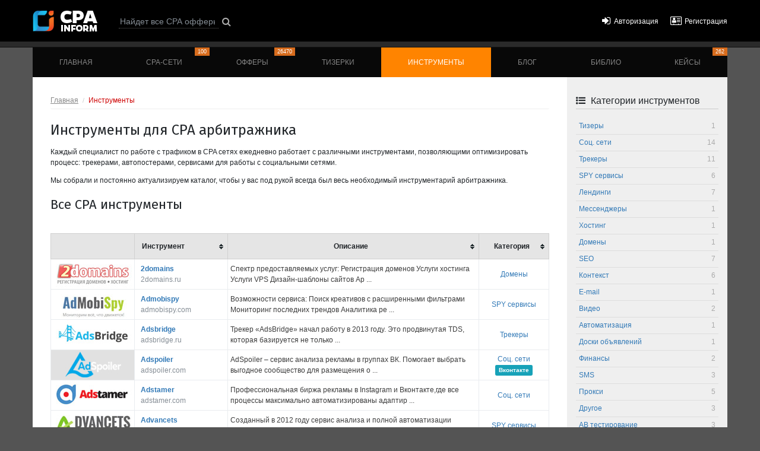

--- FILE ---
content_type: text/html; charset=UTF-8
request_url: https://cpainform.ru/tools/
body_size: 15536
content:

    <!DOCTYPE html>
    <html lang="ru">
    <head>
        <title>Инструменты для CPA арбитражника</title>
        <meta charset="UTF-8">
        <meta http-equiv="X-UA-Compatible" content="IE=edge">
        <meta name="viewport" content="width=device-width, initial-scale=1, shrink-to-fit=no">
        <meta name="google-site-verification" content="2s6iInIysZe5-KE1qSI-KPtxTYvdFAuucF8-33GTuj4"/>
        <link rel="icon" type="image/png" href="/favicon-32x32.png" sizes="32x32"/>
        <link rel="icon" type="image/png" href="/favicon-16x16.png" sizes="16x16"/>
        <meta name="csrf-param" content="_csrf-frontend">
<meta name="csrf-token" content="Y7FMoLhNSVCuxyDenubGtZYKKM0JtwYYZbMyMp0MqnoW8gLuyDoffdvwY5-pq_Pmr29qqX2CTF9Tw3tE03_tIg==">
        <meta name="description" content="Каталог инструментов для работы с CPA партнерками. Проверенные инструменты арбитражника">
<meta name="keywords" content="CPA, инструменты">
<link href="/assets/css-compress/67d9b0e2fc63a6fe52c9a9f9bfe00b14.css?v=1659616934" rel="stylesheet">
    </head>
    <body >
    
    <header class="menu-top">
        <div class="container">
            <nav class="navbar navbar-dark sticky-top navbar-expand-md top-nav">
                <a id="logo" href="/" title="Cpa Inform">
                    <img src="/theme/img/cpainform_logo.png" alt="Cpa Inform"/>
                </a>
                <button class="navbar-toggler" type="button" data-toggle="collapse" data-target="#top-menu-collapse"
                        aria-controls="menu-collapse" aria-expanded="false" aria-label="Toggle navigation">
                    <span class="navbar-toggler-icon"></span>
                </button>
                <div class="main-menu collapse navbar-collapse" id="top-menu-collapse">

                    <div class="top-line">
                        <form id="top-search" action="/programs/" method="GET">
                        <input class="form-control form-control-sm" type="search" name="name"
                               placeholder="Найдет все CPA офферы" aria-label="Search"/>
                        <button type="submit"><i class="fa fa-search" aria-hidden="true"></i></button>
                        </form>
                        <ul id="cabinet_menu">
                                                            <li><a href="/login/"><i class="fa fa-sign-in"
                                                         aria-hidden="true"></i><span>Авторизация</span></a></li>
                                <li><a href="/signup/"><i class="fa fa-address-card-o" aria-hidden="true"></i><span>Регистрация</span></a>
                                </li>
                                                        </ul>
                    </div>
                    <div class="top-menu">
                        
<style>
    .nav-link-epn {
        border-top: #ffa722 2px solid !important;
        background-color: #b80a9f;
        position: relative !important;
        padding-bottom: 14px !important;
        background-clip: padding-box !important;
        background-position: center !important;
        background-repeat: no-repeat !important;
        background-size: 70%  !important;
        background-image: url('https://cpainform.ru/uploads/images/data/epn-button.png') !important;
    }

    .nav-link-epn:hover {
        border-top-color: #e5951c !important;
        background-color: #ab0994 !important;
    }
</style>


<ul class="navbar-nav nav-fill w-100 p-0">
    
        
            <li class="nav-item"><a href="/"
                                    class="nav-link ">Главная</a></li>

        
    
        
            <li class="nav-item"><a href="/networks/"
                                    class="nav-link ">CPA-сети<!--noindex--><span>100</span><!--/noindex--></a></li>

        
    
        
            <li class="nav-item"><a href="/programs/"
                                    class="nav-link ">Офферы<!--noindex--><span>26470</span><!--/noindex--></a></li>

        
    
        
            <li class="nav-item"><a href="/sources/"
                                    class="nav-link ">Тизерки</a></li>

        
    
        
            <li class="nav-item"><a href="/tools/"
                                    class="nav-link active">Инструменты</a></li>

        
    
        
            <li class="nav-item"><a href="/blog/"
                                    class="nav-link ">Блог</a></li>

        
    
        
            <li class="nav-item"><a href="/library/"
                                    class="nav-link ">Библио</a></li>

        
    
        
            <li class="nav-item"><a href="/cases/"
                                    class="nav-link ">Кейсы<!--noindex--><span>262</span><!--/noindex--></a></li>

        
    </ul>
                    </div>
                </div>
            </nav>
        </div>
    </header>

    
    
    
            <div id="promo_top">
                <div class="container">
                    <div class="row">
                        <div class="col-sm-12 text-center">
                            <div class="promo_top_item">
                                <div class="banner" ></div>                            </div>
                        </div>
                    </div>
                </div>
            </div>


    
    <div id="menu-wrap">
        <div class="container">
            <nav class="main-menu navbar navbar-dark navbar-expand-md p-0">
                <div class="collapse navbar-collapse" id="menu-collapse">
                    
<style>
    .nav-link-epn {
        border-top: #ffa722 2px solid !important;
        background-color: #b80a9f;
        position: relative !important;
        padding-bottom: 14px !important;
        background-clip: padding-box !important;
        background-position: center !important;
        background-repeat: no-repeat !important;
        background-size: 70%  !important;
        background-image: url('https://cpainform.ru/uploads/images/data/epn-button.png') !important;
    }

    .nav-link-epn:hover {
        border-top-color: #e5951c !important;
        background-color: #ab0994 !important;
    }
</style>


<ul class="navbar-nav nav-fill w-100 p-0">
    
        
            <li class="nav-item"><a href="/"
                                    class="nav-link ">Главная</a></li>

        
    
        
            <li class="nav-item"><a href="/networks/"
                                    class="nav-link ">CPA-сети<!--noindex--><span>100</span><!--/noindex--></a></li>

        
    
        
            <li class="nav-item"><a href="/programs/"
                                    class="nav-link ">Офферы<!--noindex--><span>26470</span><!--/noindex--></a></li>

        
    
        
            <li class="nav-item"><a href="/sources/"
                                    class="nav-link ">Тизерки</a></li>

        
    
        
            <li class="nav-item"><a href="/tools/"
                                    class="nav-link active">Инструменты</a></li>

        
    
        
            <li class="nav-item"><a href="/blog/"
                                    class="nav-link ">Блог</a></li>

        
    
        
            <li class="nav-item"><a href="/library/"
                                    class="nav-link ">Библио</a></li>

        
    
        
            <li class="nav-item"><a href="/cases/"
                                    class="nav-link ">Кейсы<!--noindex--><span>262</span><!--/noindex--></a></li>

        
    </ul>
                </div>
            </nav>
        </div>
    </div>

    <div id="main-wrap" class="container flex">

        
        
<main class="tools" id="main-block">
    <ul class="breadcrumb"><li><a href="/">Главная</a></li>
<li class="active">Инструменты</li>
</ul>
    
        <div class="banner" ></div>
<h1>Инструменты для CPA арбитражника</h1>

<p>Каждый специалист по работе с трафиком в CPA сетях ежедневно работает с различными инструментами, позволяющими оптимизировать процесс: трекерами, автопостерами, сервисами для работы с социальными сетями.</p>
<p>Мы собрали и постоянно актуализируем каталог, чтобы у вас под рукой всегда был весь необходимый инструментарий арбитражника.</p>

<h2>Все CPA инструменты</h2>


<div class="table-responsive">
    <table class="table main-table table-tools table-bordered table-condensed tablesorter" id="tools-sorter">
        <thead>
            <tr>
                <th width="135"></th>
                <th class="text-left">Инструмент</th>
                <th class="tools-descr">Описание</th>
                <th class="tools-category w-200">Категория</th>
            </tr>
        </thead>
        <tbody>
                            <tr>
                    <td class="td-nopadding">
                        <a href="/tools/domain/2domains/"><img src="/uploads/images/soft/2domains.jpg" alt=""></a>                    </td>
                    <td class="text-left namelink">
                        <b><a href="/tools/domain/2domains/">2domains</a></b>
                        <br/>
                        <span class="text-muted">2domains.ru</span>
                    </td>
                    <td class="text-left tools-descr">
                        Спектр предоставляемых услуг:

Регистрация доменов
Услуги хостинга
Услуги VPS
Дизайн-шаблоны сайтов
Ар ...                    </td>
                    <td class="tools-category"><a href="/tools/domain/">Домены</a>                        
                        
                                            </td>
                </tr>
                            <tr>
                    <td class="td-nopadding">
                        <a href="/tools/spyservice/admobispy/"><img src="/uploads/images/soft/admobispy.jpg" alt=""></a>                    </td>
                    <td class="text-left namelink">
                        <b><a href="/tools/spyservice/admobispy/">Admobispy</a></b>
                        <br/>
                        <span class="text-muted">admobispy.com</span>
                    </td>
                    <td class="text-left tools-descr">
                        Возможности сервиса:

Поиск креативов с расширенными фильтрами
Мониторинг последних трендов
Аналитика ре ...                    </td>
                    <td class="tools-category"><a href="/tools/spyservice/">SPY сервисы</a>                        
                        
                                            </td>
                </tr>
                            <tr>
                    <td class="td-nopadding">
                        <a href="/tools/tracker/adsbridge/"><img src="/uploads/images/soft/adsbridge.jpg" alt=""></a>                    </td>
                    <td class="text-left namelink">
                        <b><a href="/tools/tracker/adsbridge/">Adsbridge</a></b>
                        <br/>
                        <span class="text-muted">adsbridge.ru</span>
                    </td>
                    <td class="text-left tools-descr">
                        Трекер &laquo;AdsBridge&raquo; начал работу в 2013 году.
Это продвинутая TDS, которая базируется не только ...                    </td>
                    <td class="tools-category"><a href="/tools/tracker/">Трекеры</a>                        
                        
                                            </td>
                </tr>
                            <tr>
                    <td class="td-nopadding">
                        <a href="/tools/social/adspoiler/"><img src="/uploads/images/soft/adspoilerlogo.jpg" alt=""></a>                    </td>
                    <td class="text-left namelink">
                        <b><a href="/tools/social/adspoiler/">Adspoiler</a></b>
                        <br/>
                        <span class="text-muted">adspoiler.com</span>
                    </td>
                    <td class="text-left tools-descr">
                        AdSpoiler &ndash; сервис анализа рекламы в группах ВК. Помогает выбрать выгодное сообщество для размещения о ...                    </td>
                    <td class="tools-category"><a href="/tools/social/">Соц. сети</a>                        <br/>
                                                        <span class="badge badge-info">Вконтакте</span>
                            
                                            </td>
                </tr>
                            <tr>
                    <td class="td-nopadding">
                        <a href="/tools/social/adstamer/"><img src="/uploads/images/soft/adstamer.jpg" alt=""></a>                    </td>
                    <td class="text-left namelink">
                        <b><a href="/tools/social/adstamer/">Adstamer</a></b>
                        <br/>
                        <span class="text-muted">adstamer.com</span>
                    </td>
                    <td class="text-left tools-descr">
                        Профессиональная биржа рекламы в Instagram и Вконтакте,где все процессы максимально автоматизированы адаптир ...                    </td>
                    <td class="tools-category"><a href="/tools/social/">Соц. сети</a>                        
                        
                                            </td>
                </tr>
                            <tr>
                    <td class="td-nopadding">
                        <a href="/tools/spyservice/advancets/"><img src="/uploads/images/soft/advancets.jpg" alt=""></a>                    </td>
                    <td class="text-left namelink">
                        <b><a href="/tools/spyservice/advancets/">Advancets</a></b>
                        <br/>
                        <span class="text-muted">advancets.org</span>
                    </td>
                    <td class="text-left tools-descr">
                        Созданный в 2012 году сервис анализа и полной автоматизации медийной рекламы ADVANCETS, предоставляет веб-ма ...                    </td>
                    <td class="tools-category"><a href="/tools/spyservice/">SPY сервисы</a>                        
                        
                                            </td>
                </tr>
                            <tr>
                    <td class="td-nopadding">
                        <a href="/tools/social/aitarget/"><img src="/uploads/images/soft/aitarget.jpg" alt=""></a>                    </td>
                    <td class="text-left namelink">
                        <b><a href="/tools/social/aitarget/">Aitarget</a></b>
                        <br/>
                        <span class="text-muted">aitarget.ru</span>
                    </td>
                    <td class="text-left tools-descr">
                        Технология для оптимизации рекламных кампаний от маркетингового партнера Facebook и Instagram, являющаяся ед ...                    </td>
                    <td class="tools-category"><a href="/tools/social/">Соц. сети</a>                        <br/>
                                                        <span class="badge badge-info">Facebook</span>
                            
                                            </td>
                </tr>
                            <tr>
                    <td class="td-nopadding">
                        <a href="/tools/context/apishops/"><img src="/uploads/images/soft/apishops.jpg" alt=""></a>                    </td>
                    <td class="text-left namelink">
                        <b><a href="/tools/context/apishops/">Apishops</a></b>
                        <br/>
                        <span class="text-muted">apishops.com</span>
                    </td>
                    <td class="text-left tools-descr">
                        ApiShops - это линейка специализированных сервисов для электронной коммерции, в сфере партнёрского маркетинг ...                    </td>
                    <td class="tools-category"><a href="/tools/context/">Контекст</a>                        
                        
                                            </td>
                </tr>
                            <tr>
                    <td class="td-nopadding">
                        <a href="/tools/social/aqulas/"><img src="/uploads/images/soft/aqulas/aqulaslogo.png" alt=""></a>                    </td>
                    <td class="text-left namelink">
                        <b><a href="/tools/social/aqulas/">Aqulas</a></b>
                        <br/>
                        <span class="text-muted">aqulas.ru</span>
                    </td>
                    <td class="text-left tools-descr">
                        Бесплатная мультиссылка для Instagram, Whatsapp и других соц сетей                    </td>
                    <td class="tools-category"><a href="/tools/social/">Соц. сети</a>                        <br/>
                                                        <span class="badge badge-info">Instagram</span>
                            
                                            </td>
                </tr>
                            <tr>
                    <td class="td-nopadding">
                        <a href="/tools/boards/autovito/"><img src="/uploads/images/soft/autovito.jpg" alt=""></a>                    </td>
                    <td class="text-left namelink">
                        <b><a href="/tools/boards/autovito/">Autovito</a></b>
                        <br/>
                        <span class="text-muted">landing.autovito.biz</span>
                    </td>
                    <td class="text-left tools-descr">
                        Автоматизация создания объявлений на Avito                    </td>
                    <td class="tools-category"><a href="/tools/boards/">Доски объявлений</a>                        
                        
                                            </td>
                </tr>
                            <tr>
                    <td class="td-nopadding">
                        <a href="/tools/tracker/bemob/"><img src="/uploads/images/soft/bemoblogo.jpg" alt=""></a>                    </td>
                    <td class="text-left namelink">
                        <b><a href="/tools/tracker/bemob/">Bemob</a></b>
                        <br/>
                        <span class="text-muted">bemob.com</span>
                    </td>
                    <td class="text-left tools-descr">
                        Трекер BeMob - надежное облачное решение для анализа, управления, распределения, опцимизации ваших рекламных ...                    </td>
                    <td class="tools-category"><a href="/tools/tracker/">Трекеры</a>                        
                        
                                            </td>
                </tr>
                            <tr>
                    <td class="td-nopadding">
                        <a href="/tools/tracker/binom/"><img src="/uploads/images/soft/binom.jpg" alt=""></a>                    </td>
                    <td class="text-left namelink">
                        <b><a href="/tools/tracker/binom/">Binom</a></b>
                        <br/>
                        <span class="text-muted">binom.org</span>
                    </td>
                    <td class="text-left tools-descr">
                        Self-hosted трекер, обладающий абсолютным лидерством по скорости обработки кликов и построения отчетов. На р ...                    </td>
                    <td class="tools-category"><a href="/tools/tracker/">Трекеры</a>                        
                        
                                            </td>
                </tr>
                            <tr>
                    <td class="td-nopadding">
                        <a href="/tools/context/clickfrog/"><img src="/uploads/images/soft/clickfrog.jpg" alt=""></a>                    </td>
                    <td class="text-left namelink">
                        <b><a href="/tools/context/clickfrog/">Clickfrog</a></b>
                        <br/>
                        <span class="text-muted">clickfrog.ru</span>
                    </td>
                    <td class="text-left tools-descr">
                        Сервис позволяет проводить полный аудит трафика и дает оценку эффективности рекламы, благодаря разборе семан ...                    </td>
                    <td class="tools-category"><a href="/tools/context/">Контекст</a>                        
                        
                                            </td>
                </tr>
                            <tr>
                    <td class="td-nopadding">
                        <a href="/tools/abtest/convert/"><img src="/uploads/images/soft/convertab.jpg" alt=""></a>                    </td>
                    <td class="text-left namelink">
                        <b><a href="/tools/abtest/convert/">Convert</a></b>
                        <br/>
                        <span class="text-muted">convert.com</span>
                    </td>
                    <td class="text-left tools-descr">
                        Сервис оптимизации и A/B тестирования                    </td>
                    <td class="tools-category"><a href="/tools/abtest/">АВ тестирование</a>                        
                        
                                            </td>
                </tr>
                            <tr>
                    <td class="td-nopadding">
                        <a href="/tools/landing/cpaider/"><img src="/uploads/images/soft/cpaiderlogo.png" alt=""></a>                    </td>
                    <td class="text-left namelink">
                        <b><a href="/tools/landing/cpaider/">Cpaider</a></b>
                        <br/>
                        <span class="text-muted">cpaider.com</span>
                    </td>
                    <td class="text-left tools-descr">
                        Cpaider &ndash; это уникальный конструктор витрин (финансовых лендингов) для вебмастеров и арбитражников, ре ...                    </td>
                    <td class="tools-category"><a href="/tools/landing/">Лендинги</a>                        
                        
                                            </td>
                </tr>
                            <tr>
                    <td class="td-nopadding">
                        <a href="/tools/tracker/cpatracker/"><img src="/uploads/images/soft/cpatracker.jpg" alt=""></a>                    </td>
                    <td class="text-left namelink">
                        <b><a href="/tools/tracker/cpatracker/">Cpatracker</a></b>
                        <br/>
                        <span class="text-muted">cpatracker.ru</span>
                    </td>
                    <td class="text-left tools-descr">
                        Система управления трафиком, помогает отслеживать эффективность каналов и объявлений, интегрирована с основн ...                    </td>
                    <td class="tools-category"><a href="/tools/tracker/">Трекеры</a>                        
                        
                                            </td>
                </tr>
                            <tr>
                    <td class="td-nopadding">
                        <a href="/tools/hosting/firstvds/"><img src="/uploads/images/soft/firstvds.jpg" alt=""></a>                    </td>
                    <td class="text-left namelink">
                        <b><a href="/tools/hosting/firstvds/">Firstvds</a></b>
                        <br/>
                        <span class="text-muted">firstvds.ru</span>
                    </td>
                    <td class="text-left tools-descr">
                        Провайдер услуг хостинга VPS и VDS серверов в России и СНГ, а также других услуг.
                    </td>
                    <td class="tools-category"><a href="/tools/hosting/">Хостинг</a>                        
                        
                                            </td>
                </tr>
                            <tr>
                    <td class="td-nopadding">
                        <a href="/tools/landing/flexbe/"><img src="/uploads/images/soft/flexbe.jpg" alt=""></a>                    </td>
                    <td class="text-left namelink">
                        <b><a href="/tools/landing/flexbe/">Flexbe</a></b>
                        <br/>
                        <span class="text-muted">flexbe.com</span>
                    </td>
                    <td class="text-left tools-descr">
                        Конструктор сайтов и лендингов с возможность интеграции, аналитики и пробным периодом.                    </td>
                    <td class="tools-category"><a href="/tools/landing/">Лендинги</a>                        
                        
                                            </td>
                </tr>
                            <tr>
                    <td class="td-nopadding">
                        <a href="/tools/finance/getuniq/"><img src="/uploads/images/soft/getuniq.jpg" alt=""></a>                    </td>
                    <td class="text-left namelink">
                        <b><a href="/tools/finance/getuniq/">Getuniq</a></b>
                        <br/>
                        <span class="text-muted">getuniq.me</span>
                    </td>
                    <td class="text-left tools-descr">
                        Позволит быстро и легко пополнить баланс всех популярных сетей на выгодных условиях. Экономия до 40%.Средств ...                    </td>
                    <td class="tools-category"><a href="/tools/finance/">Финансы</a>                        
                        
                                            </td>
                </tr>
                            <tr>
                    <td class="td-nopadding">
                        <a href="/tools/finance/glopart/"><img src="/uploads/images/soft/glopart.jpg" alt=""></a>                    </td>
                    <td class="text-left namelink">
                        <b><a href="/tools/finance/glopart/">Glopart</a></b>
                        <br/>
                        <span class="text-muted">glopart.ru</span>
                    </td>
                    <td class="text-left tools-descr">
                        Сервис моментального приема платежей и партнерских программ. Моментальное подключение более 30 способов прие ...                    </td>
                    <td class="tools-category"><a href="/tools/finance/">Финансы</a>                        
                        
                                            </td>
                </tr>
                            <tr>
                    <td class="td-nopadding">
                        <a href="/tools/seo/gogetlinks/"><img src="/uploads/images/soft/gogetlinks.jpg" alt=""></a>                    </td>
                    <td class="text-left namelink">
                        <b><a href="/tools/seo/gogetlinks/">Gogetlinks</a></b>
                        <br/>
                        <span class="text-muted">gogetlinks.net</span>
                    </td>
                    <td class="text-left tools-descr">
                        Сервис размещения ссылок с гарантией индексации. Gogetlinks позволяет зарабатывать на собственных сайтах, ра ...                    </td>
                    <td class="tools-category"><a href="/tools/seo/">SEO</a>                        
                        
                                            </td>
                </tr>
                            <tr>
                    <td class="td-nopadding">
                        <a href="/tools/seo/gogettop/"><img src="/uploads/images/soft/gogettop.jpg" alt=""></a>                    </td>
                    <td class="text-left namelink">
                        <b><a href="/tools/seo/gogettop/">Gogettop</a></b>
                        <br/>
                        <span class="text-muted">gogettop.ru</span>
                    </td>
                    <td class="text-left tools-descr">
                        Система продвижения вечными ссылками в рассрочку. Рассрочка на 3 месяца с планом оплаты: 50% - 25% - 25%.
                    </td>
                    <td class="tools-category"><a href="/tools/seo/">SEO</a>                        
                        
                                            </td>
                </tr>
                            <tr>
                    <td class="td-nopadding">
                        <a href="/tools/tracker/imobitrax/"><img src="/uploads/images/soft/imobitraxlogo.jpg" alt=""></a>                    </td>
                    <td class="text-left namelink">
                        <b><a href="/tools/tracker/imobitrax/">Imobitrax</a></b>
                        <br/>
                        <span class="text-muted">imobitrax.com</span>
                    </td>
                    <td class="text-left tools-descr">
                        Зарубежный сервис мобильного трекинга и аналитики для продвинутых маркетологов. 
                    </td>
                    <td class="tools-category"><a href="/tools/tracker/">Трекеры</a>                        
                        
                                            </td>
                </tr>
                            <tr>
                    <td class="td-nopadding">
                        <a href="/tools/social/instaplus/"><img src="/uploads/images/soft/instaplus.jpg" alt=""></a>                    </td>
                    <td class="text-left namelink">
                        <b><a href="/tools/social/instaplus/">Instaplus</a></b>
                        <br/>
                        <span class="text-muted">instaplus.me</span>
                    </td>
                    <td class="text-left tools-descr">
                        Лучший автоматизированный сервис для продвижения в Инстаграме. Сервис включает в себя самый необходимый функ ...                    </td>
                    <td class="tools-category"><a href="/tools/social/">Соц. сети</a>                        <br/>
                                                        <span class="badge badge-info">Instagram</span>
                            
                                            </td>
                </tr>
                            <tr>
                    <td class="td-nopadding">
                        <a href="/tools/tracker/keitaro/"><img src="/uploads/images/soft/keitarotds.jpg" alt=""></a>                    </td>
                    <td class="text-left namelink">
                        <b><a href="/tools/tracker/keitaro/">Keitaro</a></b>
                        <br/>
                        <span class="text-muted">keitarotds.ru</span>
                    </td>
                    <td class="text-left tools-descr">
                        Таргетирует целевые страницы и баннеры для выжимания максимальной прибыли из имеющегося трафика, является ги ...                    </td>
                    <td class="tools-category"><a href="/tools/tracker/">Трекеры</a>                        
                        
                                            </td>
                </tr>
                            <tr>
                    <td class="td-nopadding">
                        <a href="/tools/context/key-collector/"><img src="/uploads/images/soft/keycollector.jpg" alt=""></a>                    </td>
                    <td class="text-left namelink">
                        <b><a href="/tools/context/key-collector/">Key collector</a></b>
                        <br/>
                        <span class="text-muted">key-collector.ru</span>
                    </td>
                    <td class="text-left tools-descr">
                        Программа для создания семантического ядра сайта, которая позволит собрать ключевые фразы для составления се ...                    </td>
                    <td class="tools-category"><a href="/tools/context/">Контекст</a>                        
                        
                                            </td>
                </tr>
                            <tr>
                    <td class="td-nopadding">
                        <a href="/tools/context/keysa/"><img src="/uploads/images/soft/keysa.jpg" alt=""></a>                    </td>
                    <td class="text-left namelink">
                        <b><a href="/tools/context/keysa/">Keysa</a></b>
                        <br/>
                        <span class="text-muted">keysa.ru</span>
                    </td>
                    <td class="text-left tools-descr">
                        Сервис быстрой работы с большими списками запросов, составление рекламных кампаний для Яндекс Директ и Googl ...                    </td>
                    <td class="tools-category"><a href="/tools/context/">Контекст</a>                        
                        
                                            </td>
                </tr>
                            <tr>
                    <td class="td-nopadding">
                        <a href="/tools/other/kitstore/"><img src="/uploads/images/soft/kitstorelogo.png" alt=""></a>                    </td>
                    <td class="text-left namelink">
                        <b><a href="/tools/other/kitstore/">kit.store</a></b>
                        <br/>
                        <span class="text-muted">kit.store</span>
                    </td>
                    <td class="text-left tools-descr">
                        kit.store &mdash; сервис аренды мобильных приложений для гемблинг и беттинг трафика.                    </td>
                    <td class="tools-category"><a href="/tools/other/">Другое</a>                        
                        
                                            </td>
                </tr>
                            <tr>
                    <td class="td-nopadding">
                        <a href="/tools/social/komod/"><img src="/uploads/images/soft/komod.jpg" alt=""></a>                    </td>
                    <td class="text-left namelink">
                        <b><a href="/tools/social/komod/">Kom-OD</a></b>
                        <br/>
                        <span class="text-muted">kom-od.ru</span>
                    </td>
                    <td class="text-left tools-descr">
                        Сервис автопостинга контента в группы социальной сети Одноклассники                    </td>
                    <td class="tools-category"><a href="/tools/social/">Соц. сети</a>                        <br/>
                                                        <span class="badge badge-info">Одноклассники</span>
                            
                                            </td>
                </tr>
                            <tr>
                    <td class="td-nopadding">
                        <a href="/tools/landing/lpgenerator/"><img src="/uploads/images/soft/lpgeneratorlogo.jpg" alt=""></a>                    </td>
                    <td class="text-left namelink">
                        <b><a href="/tools/landing/lpgenerator/">Lpgenerator</a></b>
                        <br/>
                        <span class="text-muted">lpgenerator.ru</span>
                    </td>
                    <td class="text-left tools-descr">
                        Платформа создания и оптимизации посадочных страниц. В системе более 250 тематических и схематических макето ...                    </td>
                    <td class="tools-category"><a href="/tools/landing/">Лендинги</a>                        
                        
                                            </td>
                </tr>
                            <tr>
                    <td class="td-nopadding">
                        <a href="/tools/landing/lpmotor/"><img src="/uploads/images/soft/lpmotor.jpg" alt=""></a>                    </td>
                    <td class="text-left namelink">
                        <b><a href="/tools/landing/lpmotor/">Lpmotor</a></b>
                        <br/>
                        <span class="text-muted">lpmotor.ru</span>
                    </td>
                    <td class="text-left tools-descr">
                        Конструктор лендинг пейдж для быстрого и удобного создания сайта без навыков программирования
                    </td>
                    <td class="tools-category"><a href="/tools/landing/">Лендинги</a>                        
                        
                                            </td>
                </tr>
                            <tr>
                    <td class="td-nopadding">
                        <a href="/tools/landing/lptrend/"><img src="/uploads/images/soft/lptrend.jpg" alt=""></a>                    </td>
                    <td class="text-left namelink">
                        <b><a href="/tools/landing/lptrend/">Lptrend</a></b>
                        <br/>
                        <span class="text-muted">lptrend.com</span>
                    </td>
                    <td class="text-left tools-descr">
                        Удобный конструктор Landing Page с невероятно простым редактором.Более 60 шаблонов с современным дизайном и ...                    </td>
                    <td class="tools-category"><a href="/tools/landing/">Лендинги</a>                        
                        
                                            </td>
                </tr>
                            <tr>
                    <td class="td-nopadding">
                        <a href="/tools/spyservice/macaw/"><img src="/uploads/images/soft/macawlogo.png" alt=""></a>                    </td>
                    <td class="text-left namelink">
                        <b><a href="/tools/spyservice/macaw/">Macaw</a></b>
                        <br/>
                        <span class="text-muted">macaw.pro</span>
                    </td>
                    <td class="text-left tools-descr">
                        Spy-сервис таргетированной рекламы из Facebook, Instagram, Vkontakte, Mytarget с базой более 15 млн. креатив ...                    </td>
                    <td class="tools-category"><a href="/tools/spyservice/">SPY сервисы</a>                        
                        
                                            </td>
                </tr>
                            <tr>
                    <td class="td-nopadding">
                        <a href="/tools/seo/miralinks/"><img src="/uploads/images/soft/miralinks.jpg" alt=""></a>                    </td>
                    <td class="text-left namelink">
                        <b><a href="/tools/seo/miralinks/">Miralinks</a></b>
                        <br/>
                        <span class="text-muted">miralinks.ru</span>
                    </td>
                    <td class="text-left tools-descr">
                        Размещение статей, пресс-релизов на сайтах Рунета навсегда. Здесь вы можете всегда найти/добавить площадку д ...                    </td>
                    <td class="tools-category"><a href="/tools/seo/">SEO</a>                        
                        
                                            </td>
                </tr>
                            <tr>
                    <td class="td-nopadding">
                        <a href="/tools/tracker/octotracker/"><img src="/uploads/images/soft/octotracker.jpg" alt=""></a>                    </td>
                    <td class="text-left namelink">
                        <b><a href="/tools/tracker/octotracker/">Octotracker</a></b>
                        <br/>
                        <span class="text-muted">octotracker.com</span>
                    </td>
                    <td class="text-left tools-descr">
                        Мощный инструмент для анализа и распределения трафика! Готовые настройки для лучших партнерок со всего мира. ...                    </td>
                    <td class="tools-category"><a href="/tools/tracker/">Трекеры</a>                        
                        
                                            </td>
                </tr>
                            <tr>
                    <td class="td-nopadding">
                        <a href="/tools/social/oktarget/"><img src="/uploads/images/soft/oktarget.jpg" alt=""></a>                    </td>
                    <td class="text-left namelink">
                        <b><a href="/tools/social/oktarget/">Oktarget</a></b>
                        <br/>
                        <span class="text-muted">oktarget.wildo.ru</span>
                    </td>
                    <td class="text-left tools-descr">
                        Сервис для поиска целевой аудитории в OK(Одноклассниках). Есть более 14 способов, чтобы найти целевую аудито ...                    </td>
                    <td class="tools-category"><a href="/tools/social/">Соц. сети</a>                        <br/>
                                                        <span class="badge badge-info">Одноклассники</span>
                            
                                            </td>
                </tr>
                            <tr>
                    <td class="td-nopadding">
                        <a href="/tools/abtest/optimizely/"><img src="/uploads/images/soft/optimizely.jpg" alt=""></a>                    </td>
                    <td class="text-left namelink">
                        <b><a href="/tools/abtest/optimizely/">Optimizely</a></b>
                        <br/>
                        <span class="text-muted">optimizely.com</span>
                    </td>
                    <td class="text-left tools-descr">
                        Ведущая платформа веб-оптимизации, которая предоставляет возможности для A/B тестирования                    </td>
                    <td class="tools-category"><a href="/tools/abtest/">АВ тестирование</a>                        
                        
                                            </td>
                </tr>
                            <tr>
                    <td class="td-nopadding">
                        <a href="/tools/tracker/peerclick/"><img src="/uploads/images/soft/peerclicklogo.jpg" alt=""></a>                    </td>
                    <td class="text-left namelink">
                        <b><a href="/tools/tracker/peerclick/">Peerclick</a></b>
                        <br/>
                        <span class="text-muted">ru.peerclick.io</span>
                    </td>
                    <td class="text-left tools-descr">
                        PeerClick - это мощный инструмент оценки и аналитики трафика для широкого круга задач. Благодаря технологии ...                    </td>
                    <td class="tools-category"><a href="/tools/tracker/">Трекеры</a>                        
                        
                                            </td>
                </tr>
                            <tr>
                    <td class="td-nopadding">
                        <a href="/tools/tracker/pixelk/"><img src="/uploads/images/soft/pixelklogo.jpg" alt=""></a>                    </td>
                    <td class="text-left namelink">
                        <b><a href="/tools/tracker/pixelk/">Pixelk</a></b>
                        <br/>
                        <span class="text-muted">pixelk.com</span>
                    </td>
                    <td class="text-left tools-descr">
                        Одна из самых мощных западных трекинговых систем в области анализа и распределения трафика.
                    </td>
                    <td class="tools-category"><a href="/tools/tracker/">Трекеры</a>                        
                        
                                            </td>
                </tr>
                            <tr>
                    <td class="td-nopadding">
                        <a href="/tools/video/prologyt/"><img src="/uploads/images/soft/prologyt.jpg" alt=""></a>                    </td>
                    <td class="text-left namelink">
                        <b><a href="/tools/video/prologyt/">Prolog</a></b>
                        <br/>
                        <span class="text-muted">prolog.yt</span>
                    </td>
                    <td class="text-left tools-descr">
                        Биржа рекламы на YouTube. Продвигайте сайты, YouTube каналы, бренды, товары с помощью рекламы в видеоблогах. ...                    </td>
                    <td class="tools-category"><a href="/tools/video/">Видео</a>                        
                        
                                            </td>
                </tr>
                            <tr>
                    <td class="td-nopadding">
                        <a href="/tools/seo/seopult/"><img src="/uploads/images/soft/promopultlogo.jpg" alt=""></a>                    </td>
                    <td class="text-left namelink">
                        <b><a href="/tools/seo/seopult/">Promopult</a></b>
                        <br/>
                        <span class="text-muted">promopult.ru</span>
                    </td>
                    <td class="text-left tools-descr">
                        Система автоматизированного продвижения сайтов. Поисковое продвижение, контекстная реклама, контент-маркетин ...                    </td>
                    <td class="tools-category"><a href="/tools/seo/">SEO</a>                        
                        
                                            </td>
                </tr>
                            <tr>
                    <td class="td-nopadding">
                        <a href="/tools/spyservice/publer/"><img src="/uploads/images/soft/publer.jpg" alt=""></a>                    </td>
                    <td class="text-left namelink">
                        <b><a href="/tools/spyservice/publer/">Publer</a></b>
                        <br/>
                        <span class="text-muted">publer.pro</span>
                    </td>
                    <td class="text-left tools-descr">
                        Мониторинг тизерных сетей, рекламных постов, объявлений и аналитика сообществ ВКонтакте, в Одноклассниках и ...                    </td>
                    <td class="tools-category"><a href="/tools/spyservice/">SPY сервисы</a>                        <br/>
                                                        <span class="badge badge-info">Facebook</span>
                                                            <span class="badge badge-info">Instagram</span>
                                                            <span class="badge badge-info">Вконтакте</span>
                            
                                            </td>
                </tr>
                            <tr>
                    <td class="td-nopadding">
                        <a href="/tools/tracker/redtrack/"><img src="/uploads/images/soft/redtracklogo.jpg" alt=""></a>                    </td>
                    <td class="text-left namelink">
                        <b><a href="/tools/tracker/redtrack/">Redtrack</a></b>
                        <br/>
                        <span class="text-muted">redtrack.io</span>
                    </td>
                    <td class="text-left tools-descr">
                        RedTrack.io &mdash; SaaS трекер для арбитражников и интернет-маркетологов, позволяющий оптимизировать управл ...                    </td>
                    <td class="tools-category"><a href="/tools/tracker/">Трекеры</a>                        
                        
                                            </td>
                </tr>
                            <tr>
                    <td class="td-nopadding">
                        <a href="/tools/other/roistat/"><img src="/uploads/images/soft/roistat.jpg" alt=""></a>                    </td>
                    <td class="text-left namelink">
                        <b><a href="/tools/other/roistat/">Roistat</a></b>
                        <br/>
                        <span class="text-muted">roistat.com</span>
                    </td>
                    <td class="text-left tools-descr">
                        Roistat собирает данные из CRM системы, рекламных площадок и вашего сайта. Из этих данных он формирует отчет ...                    </td>
                    <td class="tools-category"><a href="/tools/other/">Другое</a>                        
                        
                                            </td>
                </tr>
                            <tr>
                    <td class="td-nopadding">
                        <a href="/tools/seo/rookee/"><img src="/uploads/images/soft/rookee.jpg" alt=""></a>                    </td>
                    <td class="text-left namelink">
                        <b><a href="/tools/seo/rookee/">Rookee</a></b>
                        <br/>
                        <span class="text-muted">rookee.ru</span>
                    </td>
                    <td class="text-left tools-descr">
                        Автоматизированное продвижение и раскрутка сайтов, увеличение индексации сайта. Сервис предоставляет каждому ...                    </td>
                    <td class="tools-category"><a href="/tools/seo/">SEO</a>                        
                        
                                            </td>
                </tr>
                            <tr>
                    <td class="td-nopadding">
                        <a href="/tools/context/semrush/"><img src="/uploads/images/soft/semrush.jpg" alt=""></a>                    </td>
                    <td class="text-left namelink">
                        <b><a href="/tools/context/semrush/">Semrush</a></b>
                        <br/>
                        <span class="text-muted">semrush.com</span>
                    </td>
                    <td class="text-left tools-descr">
                        Сервис для исследования запросов конкурентов, ориентированый на крупные поисковые системы Google, Bing и пре ...                    </td>
                    <td class="tools-category"><a href="/tools/context/">Контекст</a>                        
                        
                                            </td>
                </tr>
                            <tr>
                    <td class="td-nopadding">
                        <a href="/tools/video/seoyoutube/"><img src="/uploads/images/soft/seoyoutube.jpg" alt=""></a>                    </td>
                    <td class="text-left namelink">
                        <b><a href="/tools/video/seoyoutube/">Seo-YouTube</a></b>
                        <br/>
                        <span class="text-muted">seo-youtube.ru</span>
                    </td>
                    <td class="text-left tools-descr">
                        Сервис раскрутки и продвижения на YouTube за счёт трафика реальных людей из социальных сетей.
                    </td>
                    <td class="tools-category"><a href="/tools/video/">Видео</a>                        
                        
                                            </td>
                </tr>
                            <tr>
                    <td class="td-nopadding">
                        <a href="/tools/social/smmbooster/"><img src="/uploads/images/soft/smmbooster/smmboosterlogo.jpg" alt=""></a>                    </td>
                    <td class="text-left namelink">
                        <b><a href="/tools/social/smmbooster/">Smmbooster</a></b>
                        <br/>
                        <span class="text-muted">smmbooster.ru</span>
                    </td>
                    <td class="text-left tools-descr">
                        Smmbooster - универсальный сервис для раскрутки страниц в Инстаграм, Вк и Youtube.  Большой выбор услуг позв ...                    </td>
                    <td class="tools-category"><a href="/tools/social/">Соц. сети</a>                        <br/>
                                                        <span class="badge badge-info">Вконтакте</span>
                                                            <span class="badge badge-info">Instagram</span>
                            
                                            </td>
                </tr>
                            <tr>
                    <td class="td-nopadding">
                        <a href="/tools/sms/sms-activate/"><img src="/uploads/images/soft/smsactivatelogo.jpg" alt=""></a>                    </td>
                    <td class="text-left namelink">
                        <b><a href="/tools/sms/sms-activate/">Sms-Activate</a></b>
                        <br/>
                        <span class="text-muted">sms-activate.ru</span>
                    </td>
                    <td class="text-left tools-descr">
                        Сервис предоставляет возможность получения смс сообщений на виртуальные номера по самым низким ценам.                    </td>
                    <td class="tools-category"><a href="/tools/sms/">SMS</a>                        
                        
                                            </td>
                </tr>
                            <tr>
                    <td class="td-nopadding">
                        <a href="/tools/sms/smsarea/"><img src="/uploads/images/soft/smsarealogo.jpg" alt=""></a>                    </td>
                    <td class="text-left namelink">
                        <b><a href="/tools/sms/smsarea/">Sms-Area</a></b>
                        <br/>
                        <span class="text-muted">sms-area.org</span>
                    </td>
                    <td class="text-left tools-descr">
                        Автоматизированный интерфейс для приема SMS сообщений с сайтов, которые требуют верификации.                    </td>
                    <td class="tools-category"><a href="/tools/sms/">SMS</a>                        
                        
                                            </td>
                </tr>
                            <tr>
                    <td class="td-nopadding">
                        <a href="/tools/sms/smsreg/"><img src="/uploads/images/soft/smsreglogo.jpg" alt=""></a>                    </td>
                    <td class="text-left namelink">
                        <b><a href="/tools/sms/smsreg/">SMS-REG</a></b>
                        <br/>
                        <span class="text-muted">sms-reg.com</span>
                    </td>
                    <td class="text-left tools-descr">
                        Сервис для приема SMS сообщений, смс активаций и аренды индивидуальных виртуальных телефонных номеров, а так ...                    </td>
                    <td class="tools-category"><a href="/tools/sms/">SMS</a>                        
                        
                                            </td>
                </tr>
                            <tr>
                    <td class="td-nopadding">
                        <a href="/tools/social/sobot/"><img src="/uploads/images/soft/sobot.jpg" alt=""></a>                    </td>
                    <td class="text-left namelink">
                        <b><a href="/tools/social/sobot/">Sobot</a></b>
                        <br/>
                        <span class="text-muted">sobot.ru.net</span>
                    </td>
                    <td class="text-left tools-descr">
                        Sobot - лучший аналог VkBot (вк бот), во многом превосходящий его. На сайте можно скачать бот для соц. сетей ...                    </td>
                    <td class="tools-category"><a href="/tools/social/">Соц. сети</a>                        <br/>
                                                        <span class="badge badge-info">Вконтакте</span>
                            
                                            </td>
                </tr>
                            <tr>
                    <td class="td-nopadding">
                        <a href="/tools/social/socialkit/"><img src="/uploads/images/soft/socialkit.jpg" alt=""></a>                    </td>
                    <td class="text-left namelink">
                        <b><a href="/tools/social/socialkit/">Socialkit</a></b>
                        <br/>
                        <span class="text-muted">socialkit.ru</span>
                    </td>
                    <td class="text-left tools-descr">
                        Программа для раскрутки, накрутки и продвижения аккаунтов в Инстаграм. Софт обладает большим функционалом и ...                    </td>
                    <td class="tools-category"><a href="/tools/social/">Соц. сети</a>                        <br/>
                                                        <span class="badge badge-info">Instagram</span>
                            
                                            </td>
                </tr>
                            <tr>
                    <td class="td-nopadding">
                        <a href="/tools/spyservice/spyover/"><img src="/uploads/images/soft/spyoverlogo.jpg" alt=""></a>                    </td>
                    <td class="text-left namelink">
                        <b><a href="/tools/spyservice/spyover/">Spyover</a></b>
                        <br/>
                        <span class="text-muted">spyover.com</span>
                    </td>
                    <td class="text-left tools-descr">
                        SpyOver - сервис мониторинга и аналитики тизерной рекламы на бурж рынке.                    </td>
                    <td class="tools-category"><a href="/tools/spyservice/">SPY сервисы</a>                        
                        
                                            </td>
                </tr>
                            <tr>
                    <td class="td-nopadding">
                        <a href="/tools/context/spywords/"><img src="/uploads/images/soft/spywords.jpg" alt=""></a>                    </td>
                    <td class="text-left namelink">
                        <b><a href="/tools/context/spywords/">Spywords</a></b>
                        <br/>
                        <span class="text-muted">spywords.ru</span>
                    </td>
                    <td class="text-left tools-descr">
                        Сервис позволяет узнать ключевые запросы конкурентов в контекстной рекламе и в поиске, а также другие параме ...                    </td>
                    <td class="tools-category"><a href="/tools/context/">Контекст</a>                        
                        
                                            </td>
                </tr>
                            <tr>
                    <td class="td-nopadding">
                        <a href="/tools/messenger/telega/"><img src="/uploads/images/soft/telega.jpg" alt=""></a>                    </td>
                    <td class="text-left namelink">
                        <b><a href="/tools/messenger/telega/">Telega</a></b>
                        <br/>
                        <span class="text-muted">telega.in</span>
                    </td>
                    <td class="text-left tools-descr">
                        Cервис для рекламы вашего бизнеса в Telegram каналах
                    </td>
                    <td class="tools-category"><a href="/tools/messenger/">Мессенджеры</a>                        <br/>
                        
                                                        <span class="badge badge-success">Telegram</span>
                                                </td>
                </tr>
                            <tr>
                    <td class="td-nopadding">
                        <a href="/tools/email/unisender/"><img src="/uploads/images/soft/unisender.jpg" alt=""></a>                    </td>
                    <td class="text-left namelink">
                        <b><a href="/tools/email/unisender/">UniSender</a></b>
                        <br/>
                        <span class="text-muted">unisender.com</span>
                    </td>
                    <td class="text-left tools-descr">
                        Сервис E-mail и SMS рассылок с широким функционалом.
                    </td>
                    <td class="tools-category"><a href="/tools/email/">E-mail</a>                        
                        
                                            </td>
                </tr>
                            <tr>
                    <td class="td-nopadding">
                        <a href="/tools/seo/userator/"><img src="/uploads/images/soft/userator.jpg" alt=""></a>                    </td>
                    <td class="text-left namelink">
                        <b><a href="/tools/seo/userator/">Userator</a></b>
                        <br/>
                        <span class="text-muted">userator.ru</span>
                    </td>
                    <td class="text-left tools-descr">
                        Автоматическая система Userator предоставляет услуги по продвижению сайта по технологии улучшения социальных ...                    </td>
                    <td class="tools-category"><a href="/tools/seo/">SEO</a>                        
                        
                                            </td>
                </tr>
                            <tr>
                    <td class="td-nopadding">
                        <a href="/tools/tracker/voluum/"><img src="/uploads/images/soft/voluum.jpg" alt=""></a>                    </td>
                    <td class="text-left namelink">
                        <b><a href="/tools/tracker/voluum/">Voluum</a></b>
                        <br/>
                        <span class="text-muted">voluum.com</span>
                    </td>
                    <td class="text-left tools-descr">
                        Западный трекер с широким функционалом. Одним из главных достоинств Voluum является скорость работы, которая ...                    </td>
                    <td class="tools-category"><a href="/tools/tracker/">Трекеры</a>                        
                        
                                            </td>
                </tr>
                            <tr>
                    <td class="td-nopadding">
                        <a href="/tools/abtest/vwo/"><img src="/uploads/images/soft/vwo.jpg" alt=""></a>                    </td>
                    <td class="text-left namelink">
                        <b><a href="/tools/abtest/vwo/">Visual Website Optimizer</a></b>
                        <br/>
                        <span class="text-muted">vwo.com</span>
                    </td>
                    <td class="text-left tools-descr">
                        Платформа для А/В тестирования и оптимизации посадочных страниц                    </td>
                    <td class="tools-category"><a href="/tools/abtest/">АВ тестирование</a>                        
                        
                                            </td>
                </tr>
                            <tr>
                    <td class="td-nopadding">
                        <a href="/tools/landing/wix/"><img src="/uploads/images/soft/wixlp.jpg" alt=""></a>                    </td>
                    <td class="text-left namelink">
                        <b><a href="/tools/landing/wix/">Wix</a></b>
                        <br/>
                        <span class="text-muted">ru.wix.com</span>
                    </td>
                    <td class="text-left tools-descr">
                        Международная облачная платформа, которая позволяет создавать не только лендинги, но и полноценные онлайн-ма ...                    </td>
                    <td class="tools-category"><a href="/tools/landing/">Лендинги</a>                        
                        
                                            </td>
                </tr>
                            <tr>
                    <td class="td-nopadding">
                        <a href="/tools/automation/zennoposter/"><img src="/uploads/images/soft/zennoposter.jpg" alt=""></a>                    </td>
                    <td class="text-left namelink">
                        <b><a href="/tools/automation/zennoposter/">Zennoposter</a></b>
                        <br/>
                        <span class="text-muted">zennolab.com</span>
                    </td>
                    <td class="text-left tools-descr">
                        ZennoPoster &ndash; решение &laquo;всё в одном&raquo; для автоматизации любых задач. Избавьте свою работу от ...                    </td>
                    <td class="tools-category"><a href="/tools/automation/">Автоматизация</a>                        
                        
                                            </td>
                </tr>
                            <tr>
                    <td class="td-nopadding">
                        <a href="/tools/social/viking-studio/"><img src="/uploads/images/soft/vikingbotovod.jpg" alt=""></a>                    </td>
                    <td class="text-left namelink">
                        <b><a href="/tools/social/viking-studio/">Викинг</a></b>
                        <br/>
                        <span class="text-muted">viking-studio.com</span>
                    </td>
                    <td class="text-left tools-descr">
                        Комплекс программ для раскрутки групп Вконтакте и аккаунтов twitter.
                    </td>
                    <td class="tools-category"><a href="/tools/social/">Соц. сети</a>                        <br/>
                                                        <span class="badge badge-info">Вконтакте</span>
                            
                                            </td>
                </tr>
                            <tr>
                    <td class="td-nopadding">
                        <a href="/tools/teaser/gifmachine/"><img src="/uploads/images/soft/gifmachine.jpg" alt=""></a>                    </td>
                    <td class="text-left namelink">
                        <b><a href="/tools/teaser/gifmachine/">Гифмашина</a></b>
                        <br/>
                        <span class="text-muted">gifmachine.ru</span>
                    </td>
                    <td class="text-left tools-descr">
                        Быстрое и простое создание анимированных гифок для тизеров и постов                    </td>
                    <td class="tools-category"><a href="/tools/teaser/">Тизеры</a>                        
                        
                                            </td>
                </tr>
                            <tr>
                    <td class="td-nopadding">
                        <a href="/tools/landing/platformalp/"><img src="/uploads/images/soft/platformalp.jpg" alt=""></a>                    </td>
                    <td class="text-left namelink">
                        <b><a href="/tools/landing/platformalp/">Платформа LP</a></b>
                        <br/>
                        <span class="text-muted">platformalp.ru</span>
                    </td>
                    <td class="text-left tools-descr">
                        Самый удобный конструктор конверсионных лендингов. Позволяет быстро и просто создать лендинг без дизайнеров ...                    </td>
                    <td class="tools-category"><a href="/tools/landing/">Лендинги</a>                        
                        
                                            </td>
                </tr>
                            <tr>
                    <td class="td-nopadding">
                        <a href="/tools/seo/rotapost/"><img src="/uploads/images/soft/rotapost.jpg" alt=""></a>                    </td>
                    <td class="text-left namelink">
                        <b><a href="/tools/seo/rotapost/">Ротапост</a></b>
                        <br/>
                        <span class="text-muted">rotapost.ru</span>
                    </td>
                    <td class="text-left tools-descr">
                        Сервис эффективной покупки и продажи вечных ссылок
                    </td>
                    <td class="tools-category"><a href="/tools/seo/">SEO</a>                        
                        
                                            </td>
                </tr>
                            <tr>
                    <td class="td-nopadding">
                        <a href="/tools/social/%D1%81erebro/"><img src="/uploads/images/soft/cerebrotarget.jpg" alt=""></a>                    </td>
                    <td class="text-left namelink">
                        <b><a href="/tools/social/%D1%81erebro/">Церебро</a></b>
                        <br/>
                        <span class="text-muted">церебро.рф</span>
                    </td>
                    <td class="text-left tools-descr">
                        RTB инструмент для работы с Вконтакте. Снижает стоимость рекламы при работе с определенной аудиторией                    </td>
                    <td class="tools-category"><a href="/tools/social/">Соц. сети</a>                        <br/>
                                                        <span class="badge badge-info">Вконтакте</span>
                            
                                            </td>
                </tr>
                            <tr>
                    <td class="td-nopadding">
                        <a href="/tools/proxy/proxysio/"><img src="/uploads/images/soft/proxysio/proxysiologo.jpg" alt=""></a>                    </td>
                    <td class="text-left namelink">
                        <b><a href="/tools/proxy/proxysio/">Proxys.io</a></b>
                        <br/>
                        <span class="text-muted">proxys.io</span>
                    </td>
                    <td class="text-left tools-descr">
                        Прокси сервис, который предоставляет качественные, анонимные и чистые прокси для решения всех задач.                    </td>
                    <td class="tools-category"><a href="/tools/proxy/">Прокси</a>                        
                        
                                            </td>
                </tr>
                            <tr>
                    <td class="td-nopadding">
                        <a href="/tools/social/zengram/"><img src="/uploads/images/soft/zengramlogo.jpg" alt=""></a>                    </td>
                    <td class="text-left namelink">
                        <b><a href="/tools/social/zengram/">Zengram</a></b>
                        <br/>
                        <span class="text-muted">zengram.ru</span>
                    </td>
                    <td class="text-left tools-descr">
                        Zengram - Лучшее решение для продвижения твоего Инстаграм-аккаунта.                    </td>
                    <td class="tools-category"><a href="/tools/social/">Соц. сети</a>                        <br/>
                                                        <span class="badge badge-info">Instagram</span>
                            
                                            </td>
                </tr>
                            <tr>
                    <td class="td-nopadding">
                        <a href="/tools/proxy/mobileproxyspace/"><img src="/uploads/images/soft/mobileproxyspace/mobileproxylogo.jpg" alt=""></a>                    </td>
                    <td class="text-left namelink">
                        <b><a href="/tools/proxy/mobileproxyspace/">MobileProxy.Space</a></b>
                        <br/>
                        <span class="text-muted">mobileproxy.space</span>
                    </td>
                    <td class="text-left tools-descr">
                        Партнёрская программа MobileProxy.Space даёт 16 % с каждой продажи по реферальной ссылке. Выплаты пожизненны ...                    </td>
                    <td class="tools-category"><a href="/tools/proxy/">Прокси</a>                        
                        
                                            </td>
                </tr>
                            <tr>
                    <td class="td-nopadding">
                        <a href="/tools/proxy/proxy6/"><img src="/uploads/images/soft/proxy6.jpg" alt=""></a>                    </td>
                    <td class="text-left namelink">
                        <b><a href="/tools/proxy/proxy6/">Proxy6</a></b>
                        <br/>
                        <span class="text-muted">proxy6.net</span>
                    </td>
                    <td class="text-left tools-descr">
                        Продажа персональных, индивидуальных прокси серверов c онлайн поддержкой 24/7 на протоколах ipv4 и ipv6.
                    </td>
                    <td class="tools-category"><a href="/tools/proxy/">Прокси</a>                        
                        
                                            </td>
                </tr>
                            <tr>
                    <td class="td-nopadding">
                        <a href="/tools/other/alanbase/"><img src="/uploads/images/soft/alanbase/alanbaselogo.jpg" alt=""></a>                    </td>
                    <td class="text-left namelink">
                        <b><a href="/tools/other/alanbase/">Alanbase</a></b>
                        <br/>
                        <span class="text-muted">alanbase.com</span>
                    </td>
                    <td class="text-left tools-descr">
                        Alanbase &mdash; это современная SaaS-платформа, нацеленная на легкое создание партнерских программ                    </td>
                    <td class="tools-category"><a href="/tools/other/">Другое</a>                        
                        
                                            </td>
                </tr>
                            <tr>
                    <td class="td-nopadding">
                        <a href="/tools/proxy/proxywhite/"><img src="/uploads/images/soft/proxywhite/proxywhitelogo.jpg" alt=""></a>                    </td>
                    <td class="text-left namelink">
                        <b><a href="/tools/proxy/proxywhite/">Proxy White</a></b>
                        <br/>
                        <span class="text-muted">proxywhite.com</span>
                    </td>
                    <td class="text-left tools-descr">
                        ProxyWhite.com надежные, персональные, анонимные/элитные прокси по доступной цене.                    </td>
                    <td class="tools-category"><a href="/tools/proxy/">Прокси</a>                        
                        
                                            </td>
                </tr>
                            <tr>
                    <td class="td-nopadding">
                        <a href="/tools/spyservice/adplexity/"><img src="/uploads/images/soft/adplexitylogo.png" alt=""></a>                    </td>
                    <td class="text-left namelink">
                        <b><a href="/tools/spyservice/adplexity/">Adplexity</a></b>
                        <br/>
                        <span class="text-muted">adplexity.com</span>
                    </td>
                    <td class="text-left tools-descr">
                        Ведущий инструмент мониторинга мобильной, нативной и десктоп рекламы в бурже.                    </td>
                    <td class="tools-category"><a href="/tools/spyservice/">SPY сервисы</a>                        
                        
                                            </td>
                </tr>
                            <tr>
                    <td class="td-nopadding">
                        <a href="/tools/social/spamguard/"><img src="/uploads/images/soft/spamguardlogo.jpg" alt=""></a>                    </td>
                    <td class="text-left namelink">
                        <b><a href="/tools/social/spamguard/">Spam Guard</a></b>
                        <br/>
                        <span class="text-muted">spamguardapp.com</span>
                    </td>
                    <td class="text-left tools-descr">
                        Сервис для очистки от ботов и спамеров в Инстаграм                    </td>
                    <td class="tools-category"><a href="/tools/social/">Соц. сети</a>                        <br/>
                                                        <span class="badge badge-info">Instagram</span>
                            
                                            </td>
                </tr>
                            <tr>
                    <td class="td-nopadding">
                        <a href="/tools/proxy/proxy-solutions/"><img src="/uploads/images/soft/proxysolutions/proxysolutionslogo.png" alt=""></a>                    </td>
                    <td class="text-left namelink">
                        <b><a href="/tools/proxy/proxy-solutions/">Proxy Solutions</a></b>
                        <br/>
                        <span class="text-muted">proxy-solutions.net</span>
                    </td>
                    <td class="text-left tools-descr">
                        Инновационный сервис по предоставлению качественных прокси-серверов. Работа сервиса с клиентом автоматизиров ...                    </td>
                    <td class="tools-category"><a href="/tools/proxy/">Прокси</a>                        
                        
                                            </td>
                </tr>
                    </tbody>
    </table>


                <div class="banner" ><a href="/out/?link=leadssumedia&place=content_foot&type=adv&section=2"  rel="nofollow" target="_blank"><img src="/uploads/images/data/leadssu05102023.gif" style="border:#fff 1px solid;max-height:90px;" alt="" /></a></div>    </main>

<aside>
    <div class="aside-block spoiler">
        
<h5 class="main-aside-title">
    <div class="aside-title-capt">
        <i class="fa fa fa-list-ul"></i> Категории инструментов
    </div>
    <i id="filter-spoiler" class="fa fa-angle-down"></i>
</h5>

    <ul class="filter-ul">
        
            
            <li>

                <a  href="/tools/teaser/">Тизеры
                    <span class="pull-right">1</span>

                </a>

                
                
            </li>
        
            
            <li>

                <a  href="/tools/social/">Соц. сети
                    <span class="pull-right">14</span>

                </a>

                
                
            </li>
        
            
            <li>

                <a  href="/tools/tracker/">Трекеры
                    <span class="pull-right">11</span>

                </a>

                
                
            </li>
        
            
            <li>

                <a  href="/tools/spyservice/">SPY сервисы
                    <span class="pull-right">6</span>

                </a>

                
                
            </li>
        
            
            <li>

                <a  href="/tools/landing/">Лендинги
                    <span class="pull-right">7</span>

                </a>

                
                
            </li>
        
            
            <li>

                <a  href="/tools/messenger/">Мессенджеры
                    <span class="pull-right">1</span>

                </a>

                
                
            </li>
        
            
            <li>

                <a  href="/tools/hosting/">Хостинг
                    <span class="pull-right">1</span>

                </a>

                
                
            </li>
        
            
            <li>

                <a  href="/tools/domain/">Домены
                    <span class="pull-right">1</span>

                </a>

                
                
            </li>
        
            
            <li>

                <a  href="/tools/seo/">SEO
                    <span class="pull-right">7</span>

                </a>

                
                
            </li>
        
            
            <li>

                <a  href="/tools/context/">Контекст
                    <span class="pull-right">6</span>

                </a>

                
                
            </li>
        
            
            <li>

                <a  href="/tools/email/">E-mail
                    <span class="pull-right">1</span>

                </a>

                
                
            </li>
        
            
            <li>

                <a  href="/tools/video/">Видео
                    <span class="pull-right">2</span>

                </a>

                
                
            </li>
        
            
            <li>

                <a  href="/tools/automation/">Автоматизация
                    <span class="pull-right">1</span>

                </a>

                
                
            </li>
        
            
            <li>

                <a  href="/tools/boards/">Доски объявлений
                    <span class="pull-right">1</span>

                </a>

                
                
            </li>
        
            
            <li>

                <a  href="/tools/finance/">Финансы
                    <span class="pull-right">2</span>

                </a>

                
                
            </li>
        
            
            <li>

                <a  href="/tools/sms/">SMS
                    <span class="pull-right">3</span>

                </a>

                
                
            </li>
        
            
            <li>

                <a  href="/tools/proxy/">Прокси
                    <span class="pull-right">5</span>

                </a>

                
                
            </li>
        
            
            <li>

                <a  href="/tools/other/">Другое
                    <span class="pull-right">3</span>

                </a>

                
                
            </li>
        
            
            <li>

                <a  href="/tools/abtest/">АВ тестирование
                    <span class="pull-right">3</span>

                </a>

                
                
            </li>
        
            
            <li>

                <a  href="/tools/dorway/">Дорвеи
                    <span class="pull-right">0</span>

                </a>

                
                
            </li>
        
    </ul>

    </div>
            <div class="promo_aside">
            <h5 class="main-aside-title">
                <div class="aside-title-capt">
                    <i class="fa fa-list" aria-hidden="true"></i> CpaInform рекомендует
                </div>
                <i id="filter-spoiler" class="fa fa-angle-down"></i>
            </h5>

            <div id="fixmeplease">
                <div class="banner" ><!-- Yandex.RTB R-A-289683-1 -->
                                <div id="yandex_rtb_R-A-289683-1"></div>
                                <script type="text/javascript">
                                    (function(w, d, n, s, t) {
                                        w[n] = w[n] || [];
                                        w[n].push(function() {
                                            Ya.Context.AdvManager.render({
                                                blockId: "R-A-289683-1",
                                                renderTo: "yandex_rtb_R-A-289683-1",
                                                async: true
                                            });
                                        });
                                        t = d.getElementsByTagName("script")[0];
                                        s = d.createElement("script");
                                        s.type = "text/javascript";
                                        s.src = "//an.yandex.ru/system/context.js";
                                        s.async = true;
                                        t.parentNode.insertBefore(s, t);
                                    })(this, this.document, "yandexContextAsyncCallbacks");
                                </script></div>            </div>
        </div>
    </aside>

    </div>

    <div id="footer" class="container flex">
        <div class="footer_content">
            <div class="row">

                <div class="col-xl-auto col-md-auto col-sm-7">
                    <p><b>CPAINFORM &mdash; портал о CPA-сетях &copy; 2011-2026</b></p>
                    <p>CPAINFORM &mdash; это подробный рейтинг <a href="/networks/"
                                                                  title="Каталог CPA сетей">100                            CPA-сетей</a>,
                        <br/>обзоры <a href="/programs/"
                                       title="Каталог CPA программ - офферы">26470                            CPA-программ</a>,
                        подробный <a href="/library/guide/" title="Статьи о работе в CPA от А до Я">CPA-гид</a> <br/>
                        а также обзоры, новости, аналитика и инструменты<br/>для специалистов по трафику.
                    </p>
                </div>

                <div class="w-100 md"></div>

                <div class="col-xl col-md-auto col-sm-5 text-nowrap mt-sm-footer">
                    <p><b>Кабинет пользователя</b></p>
                    <ul class="footul">
                                                    <li><a href="/login/"><i class="fa fa-fw fa-sign-in mr-1" aria-hidden="true"></i>Авторизация
                                    в кабинете</a></li>
                            <li><a href="/signup/"><i class="fa fa-fw fa-address-card-o mr-1" aria-hidden="true"></i>Регистрация
                                    пользователя</a></li>
                                            </ul>
                </div>

                <div class="w-100 sm"></div>

                <div class="col-xl col-sm-auto col mt-sm-footer">
                    <p><b>Полезная информация</b></p>
                    <ul class="footul">
                        <li><a href="/about/">Информация о проекте</a></li>
                        <li><a href="/contacts/">Обратная связь</a></li>
                        <li><a href="/advertisers/">Рекламодателям</a></li>
                        <li><a href="/cpa-setup/">Подключение CPA сетей и офферов</a></li>
                        <li><a href="/rules/">Пользовательское соглашение</a></li>
                    </ul>
                </div>

                <div class="w-100 md"></div>

                <div class="col-xl col-md-auto col-sm-auto mt-sm-footer">
                    <p><b>Мы в соц. сетях</b></p>
                    <div class="footer_social">
                        <a href="https://vk.com/cpainform" rel="nofollow" target="_blank" title="Читать CpaInform в VK"><i
                                    class="fa fa-fw fa-2x fa-vk"></i></a>
                        <a href="https://www.facebook.com/cpainform/" rel="nofollow" target="_blank"
                           title="Читать CpaInform на Facebook"><i class="fa fa-fw fa-2x fa-facebook-square"></i></a>
                        <a href="https://ok.ru/group/54261124169955" rel="nofollow" target="_blank"
                           title="Читать CpaInform на OK"><i class="fa fa-fw fa-2x fa-odnoklassniki-square"></i></a>
                        <a href="https://twitter.com/CpainformPromo" rel="nofollow" target="_blank"
                           title="Читать CpaInform в Twitter"><i class="fa fa-fw fa-2x fa-twitter-square"></i></a>
                        <a href="/out/?url=https://t-do.ru/cpainform_ru" rel="nofollow" target="_blank"
                           title="Наш канал в телеграмм"><i class="fa fa-fw fa-2x fa-telegram"></i></a>
                    </div>
                </div>

                <div class="col-md-auto col-sm col-xl-auto">
                    <div class="counters">

                        <!-- Yandex.Metrika counter -->
                        <script type="text/javascript">
                            (function(m,e,t,r,i,k,a){
                                m[i]=m[i]||function(){(m[i].a=m[i].a||[]).push(arguments)};
                                m[i].l=1*new Date();
                                for (var j = 0; j < document.scripts.length; j++) {if (document.scripts[j].src === r) { return; }}
                                k=e.createElement(t),a=e.getElementsByTagName(t)[0],k.async=1,k.src=r,a.parentNode.insertBefore(k,a)
                            })(window, document,'script','https://mc.yandex.ru/metrika/tag.js?id=103655840', 'ym');

                            ym(103655840, 'init', {ssr:true, webvisor:true, clickmap:true, ecommerce:"dataLayer", accurateTrackBounce:true, trackLinks:true});
                        </script>
                        <noscript><div><img src="https://mc.yandex.ru/watch/103655840" style="position:absolute; left:-9999px;" alt="" /></div></noscript>
                        <!-- /Yandex.Metrika counter -->

                                                                    </div>
                </div>

            </div>
        </div>
    </div>

    <script src="/assets/js-compress/6b9cd491bb9d434dd2fc9fe6bab5d4f1.js?v=1659616934"></script>
<script>jQuery(function ($) {
jQuery('#top-search').yiiActiveForm([],[]);
});</script>
    </body>
    </html>

<script>
  $(document).ready(function () {

    $('[data-toggle="tooltip"]').tooltip();
    $.tablesorter.addParser({
      // set a unique id
      id: 'dataParser',
      is: function (s) {
        return false;
      },
      format: function (s, table, cell, cellIndex) {
        return $(cell).attr('data-sorter');
      },
      type: 'numeric'
    });

    $("#tools-sorter").tablesorter({
      headers: {
        0: {sorter: false}
      }
    });

  });
</script>
